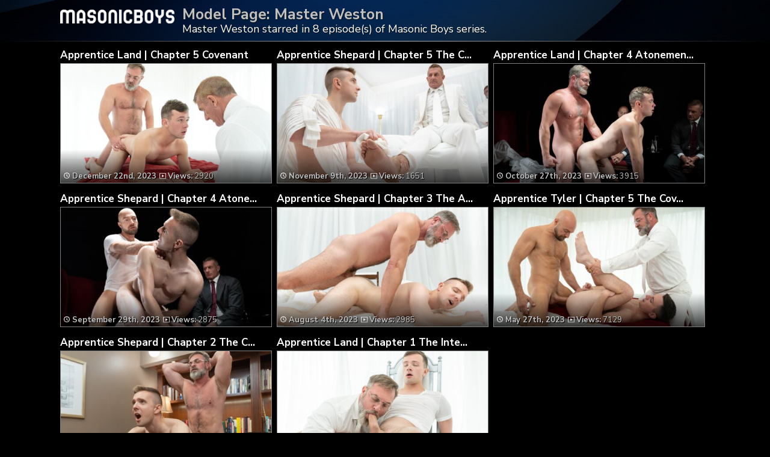

--- FILE ---
content_type: text/html; charset=UTF-8
request_url: https://masonicboys.net/tag/master-weston/
body_size: 2561
content:
	<!DOCTYPE html>
<html>
<head>

<link rel="stylesheet" href="https://masonicboys.net/wp-content/themes/video-elements/style.css" type="text/css" media="screen and (min-width: 1110px)" />
<link rel="stylesheet" href="https://masonicboys.net/wp-content/themes/video-elements/style_tablet.css" type="text/css" media="screen and (max-width: 1110px)"  />
<link rel="stylesheet" href="https://masonicboys.net/wp-content/themes/video-elements/style_mobile.css" type="text/css" media="screen and (max-width: 479px)"  />
<link rel="stylesheet" href="https://masonicboys.net/wp-content/themes/video-elements/css/pure-min.css">

<link rel="alternate" type="application/rss+xml" title="Masonic Boys RSS Feed" href="https://masonicboys.net/feed/" />

<meta name="viewport" content="width=device-width, initial-scale=1">
<meta http-equiv="Content-Type" content="text/html; charset=UTF-8" />

<title>Master Weston in Masonic Boys</title><meta name='robots' content='max-image-preview:large' />
	<style>img:is([sizes="auto" i], [sizes^="auto," i]) { contain-intrinsic-size: 3000px 1500px }</style>
	<link rel="alternate" type="application/rss+xml" title="Masonic Boys &raquo; Master Weston Tag Feed" href="https://masonicboys.net/tag/master-weston/feed/" />

  <style id='classic-theme-styles-inline-css' type='text/css'>
/*! This file is auto-generated */
.wp-block-button__link{color:#fff;background-color:#32373c;border-radius:9999px;box-shadow:none;text-decoration:none;padding:calc(.667em + 2px) calc(1.333em + 2px);font-size:1.125em}.wp-block-file__button{background:#32373c;color:#fff;text-decoration:none}
</style>
<link rel='stylesheet' id='wp-advanced-rp-css-css' href='https://masonicboys.net/wp-content/plugins/advanced-recent-posts-widget/css/advanced-recent-posts-widget.css?ver=6.8.3' type='text/css' media='all' />
<link rel='stylesheet' id='wp-pagenavi-style-css' href="https://masonicboys.net/wp-content/plugins/wp-pagenavi-style/css/css3_black.css?ver=1.0" type='text/css' media='all' />
<link rel="https://api.w.org/" href="https://masonicboys.net/wp-json/" /><link rel="alternate" title="JSON" type="application/json" href="https://masonicboys.net/wp-json/wp/v2/tags/38" /><link rel="EditURI" type="application/rsd+xml" title="RSD" href="https://masonicboys.net/xmlrpc.php?rsd" />
<meta name="generator" content="WordPress 6.8.3" />

	
</head>

<body>
<div id="wrapper">
	<div id="header">
	<div id="header-inside"><a href="https://masonicboys.net/" title="Home"><img id="logo_home" src="https://masonicboys.net/logo.png" alt="Masonic Boys" /></a><h1 class="model">Model Page: Master Weston</h1><p>Master Weston starred in 8 episode(s) of Masonic Boys series.</div>
	</div>
		
	<div id="content">
		<div id="content-inside">

		<div id="main">
					
				
		<div id="post-344" class="multiple post-344 post type-post status-publish format-standard has-post-thumbnail hentry category-episodes tag-apprentice-land tag-master-figata tag-master-weston">		
			
		<div class="post-image">
		<div id="title-posta"><h2><a href="https://masonicboys.net/apprentice-land-chapter-5-covenant/" rel="bookmark" title="Apprentice Land | Chapter 5 Covenant">Apprentice Land | Chapter 5 Covenant</a></h2></div>			
		<div class="thumbz">
		<a href="https://masonicboys.net/apprentice-land-chapter-5-covenant/" rel="bookmark" title="Apprentice Land | Chapter 5 Covenant"><img width="480" height="270" src="https://masonicboys.net/wp-content/uploads/2023/12/67890-1x-480x270.jpg" class="attachment-480p size-480p wp-post-image" alt="" decoding="async" fetchpriority="high" /></a>
		<div class="entry-multiple">
		
		<a href="https://masonicboys.net/apprentice-land-chapter-5-covenant/" rel="bookmark" title="Apprentice Land | Chapter 5 Covenant"><ul class="post-meta">
			<li><span style="font-weight: bold;"><img id="time" src="https://masonicboys.net/wp-content/themes/video-elements/images/time.png"> 
			December 22nd, 2023</span><img id="views" src="https://masonicboys.net/wp-content/themes/video-elements/images/views.png"> <strong>Views:</strong> 2920			
			</li>
		</ul></a>
		
		</div>
		</div>
		
		</div>
		</div>
				
					
				
		<div id="post-336" class="multiple post-336 post type-post status-publish format-standard has-post-thumbnail hentry category-episodes tag-apprentice-shepard tag-master-figata tag-master-weston">		
			
		<div class="post-image">
		<div id="title-posta"><h2><a href="https://masonicboys.net/apprentice-shepard-chapter-5-the-covenant/" rel="bookmark" title="Apprentice Shepard | Chapter 5 The Covenant">Apprentice Shepard | Chapter 5 The C...</a></h2></div>			
		<div class="thumbz">
		<a href="https://masonicboys.net/apprentice-shepard-chapter-5-the-covenant/" rel="bookmark" title="Apprentice Shepard | Chapter 5 The Covenant"><img width="480" height="270" src="https://masonicboys.net/wp-content/uploads/2023/11/67723-1x-480x270.jpg" class="attachment-480p size-480p wp-post-image" alt="" decoding="async" /></a>
		<div class="entry-multiple">
		
		<a href="https://masonicboys.net/apprentice-shepard-chapter-5-the-covenant/" rel="bookmark" title="Apprentice Shepard | Chapter 5 The Covenant"><ul class="post-meta">
			<li><span style="font-weight: bold;"><img id="time" src="https://masonicboys.net/wp-content/themes/video-elements/images/time.png"> 
			November 9th, 2023</span><img id="views" src="https://masonicboys.net/wp-content/themes/video-elements/images/views.png"> <strong>Views:</strong> 1651			
			</li>
		</ul></a>
		
		</div>
		</div>
		
		</div>
		</div>
				
					
				
		<div id="post-329" class="multiple post-329 post type-post status-publish format-standard has-post-thumbnail hentry category-episodes tag-apprentice-land tag-grandmaster-figata tag-master-snow tag-master-weston">		
			
		<div class="post-image">
		<div id="title-posta"><h2><a href="https://masonicboys.net/apprentice-land-chapter-4-atonement/" rel="bookmark" title="Apprentice Land | Chapter 4 Atonement">Apprentice Land | Chapter 4 Atonemen...</a></h2></div>			
		<div class="thumbz">
		<a href="https://masonicboys.net/apprentice-land-chapter-4-atonement/" rel="bookmark" title="Apprentice Land | Chapter 4 Atonement"><img width="480" height="270" src="https://masonicboys.net/wp-content/uploads/2023/10/67675-1x-480x270.jpg" class="attachment-480p size-480p wp-post-image" alt="" decoding="async" /></a>
		<div class="entry-multiple">
		
		<a href="https://masonicboys.net/apprentice-land-chapter-4-atonement/" rel="bookmark" title="Apprentice Land | Chapter 4 Atonement"><ul class="post-meta">
			<li><span style="font-weight: bold;"><img id="time" src="https://masonicboys.net/wp-content/themes/video-elements/images/time.png"> 
			October 27th, 2023</span><img id="views" src="https://masonicboys.net/wp-content/themes/video-elements/images/views.png"> <strong>Views:</strong> 3915			
			</li>
		</ul></a>
		
		</div>
		</div>
		
		</div>
		</div>
				
					
				
		<div id="post-318" class="multiple post-318 post type-post status-publish format-standard has-post-thumbnail hentry category-episodes tag-apprentice-shepard tag-grandmaster-figata tag-master-snow tag-master-weston">		
			
		<div class="post-image">
		<div id="title-posta"><h2><a href="https://masonicboys.net/apprentice-shepard-chapter-4-atonement/" rel="bookmark" title="Apprentice Shepard | Chapter 4 Atonement">Apprentice Shepard | Chapter 4 Atone...</a></h2></div>			
		<div class="thumbz">
		<a href="https://masonicboys.net/apprentice-shepard-chapter-4-atonement/" rel="bookmark" title="Apprentice Shepard | Chapter 4 Atonement"><img width="480" height="270" src="https://masonicboys.net/wp-content/uploads/2023/09/67561-1x-480x270.jpg" class="attachment-480p size-480p wp-post-image" alt="" decoding="async" loading="lazy" /></a>
		<div class="entry-multiple">
		
		<a href="https://masonicboys.net/apprentice-shepard-chapter-4-atonement/" rel="bookmark" title="Apprentice Shepard | Chapter 4 Atonement"><ul class="post-meta">
			<li><span style="font-weight: bold;"><img id="time" src="https://masonicboys.net/wp-content/themes/video-elements/images/time.png"> 
			September 29th, 2023</span><img id="views" src="https://masonicboys.net/wp-content/themes/video-elements/images/views.png"> <strong>Views:</strong> 2875			
			</li>
		</ul></a>
		
		</div>
		</div>
		
		</div>
		</div>
				
					
				
		<div id="post-298" class="multiple post-298 post type-post status-publish format-standard has-post-thumbnail hentry category-episodes tag-apprentice-shepard tag-master-weston">		
			
		<div class="post-image">
		<div id="title-posta"><h2><a href="https://masonicboys.net/apprentice-shepard-chapter-3-the-anointing/" rel="bookmark" title="Apprentice Shepard | Chapter 3 The Anointing">Apprentice Shepard | Chapter 3 The A...</a></h2></div>			
		<div class="thumbz">
		<a href="https://masonicboys.net/apprentice-shepard-chapter-3-the-anointing/" rel="bookmark" title="Apprentice Shepard | Chapter 3 The Anointing"><img width="480" height="270" src="https://masonicboys.net/wp-content/uploads/2023/08/67317-1x-480x270.jpg" class="attachment-480p size-480p wp-post-image" alt="" decoding="async" loading="lazy" /></a>
		<div class="entry-multiple">
		
		<a href="https://masonicboys.net/apprentice-shepard-chapter-3-the-anointing/" rel="bookmark" title="Apprentice Shepard | Chapter 3 The Anointing"><ul class="post-meta">
			<li><span style="font-weight: bold;"><img id="time" src="https://masonicboys.net/wp-content/themes/video-elements/images/time.png"> 
			August 4th, 2023</span><img id="views" src="https://masonicboys.net/wp-content/themes/video-elements/images/views.png"> <strong>Views:</strong> 2985			
			</li>
		</ul></a>
		
		</div>
		</div>
		
		</div>
		</div>
				
					
				
		<div id="post-275" class="multiple post-275 post type-post status-publish format-standard has-post-thumbnail hentry category-episodes tag-apprentice-tyler tag-master-snow tag-master-weston">		
			
		<div class="post-image">
		<div id="title-posta"><h2><a href="https://masonicboys.net/apprentice-tyler-chapter-5-the-covenant/" rel="bookmark" title="Apprentice Tyler | Chapter 5 The Covenant">Apprentice Tyler | Chapter 5 The Cov...</a></h2></div>			
		<div class="thumbz">
		<a href="https://masonicboys.net/apprentice-tyler-chapter-5-the-covenant/" rel="bookmark" title="Apprentice Tyler | Chapter 5 The Covenant"><img width="480" height="270" src="https://masonicboys.net/wp-content/uploads/2023/05/67033-1x-480x270.jpg" class="attachment-480p size-480p wp-post-image" alt="" decoding="async" loading="lazy" /></a>
		<div class="entry-multiple">
		
		<a href="https://masonicboys.net/apprentice-tyler-chapter-5-the-covenant/" rel="bookmark" title="Apprentice Tyler | Chapter 5 The Covenant"><ul class="post-meta">
			<li><span style="font-weight: bold;"><img id="time" src="https://masonicboys.net/wp-content/themes/video-elements/images/time.png"> 
			May 27th, 2023</span><img id="views" src="https://masonicboys.net/wp-content/themes/video-elements/images/views.png"> <strong>Views:</strong> 7129			
			</li>
		</ul></a>
		
		</div>
		</div>
		
		</div>
		</div>
				
					
				
		<div id="post-267" class="multiple post-267 post type-post status-publish format-standard has-post-thumbnail hentry category-episodes tag-apprentice-shepard tag-master-weston">		
			
		<div class="post-image">
		<div id="title-posta"><h2><a href="https://masonicboys.net/apprentice-shepard-chapter-2-the-calling/" rel="bookmark" title="Apprentice Shepard | Chapter 2 The Calling">Apprentice Shepard | Chapter 2 The C...</a></h2></div>			
		<div class="thumbz">
		<a href="https://masonicboys.net/apprentice-shepard-chapter-2-the-calling/" rel="bookmark" title="Apprentice Shepard | Chapter 2 The Calling"><img width="480" height="270" src="https://masonicboys.net/wp-content/uploads/2023/04/66921-1x-480x270.jpg" class="attachment-480p size-480p wp-post-image" alt="" decoding="async" loading="lazy" /></a>
		<div class="entry-multiple">
		
		<a href="https://masonicboys.net/apprentice-shepard-chapter-2-the-calling/" rel="bookmark" title="Apprentice Shepard | Chapter 2 The Calling"><ul class="post-meta">
			<li><span style="font-weight: bold;"><img id="time" src="https://masonicboys.net/wp-content/themes/video-elements/images/time.png"> 
			April 28th, 2023</span><img id="views" src="https://masonicboys.net/wp-content/themes/video-elements/images/views.png"> <strong>Views:</strong> 3631			
			</li>
		</ul></a>
		
		</div>
		</div>
		
		</div>
		</div>
				
					
				
		<div id="post-258" class="multiple post-258 post type-post status-publish format-standard has-post-thumbnail hentry category-episodes tag-apprentice-land tag-master-weston">		
			
		<div class="post-image">
		<div id="title-posta"><h2><a href="https://masonicboys.net/apprentice-land-chapter-1-the-interview/" rel="bookmark" title="Apprentice Land | Chapter 1 The Interview">Apprentice Land | Chapter 1 The Inte...</a></h2></div>			
		<div class="thumbz">
		<a href="https://masonicboys.net/apprentice-land-chapter-1-the-interview/" rel="bookmark" title="Apprentice Land | Chapter 1 The Interview"><img width="480" height="270" src="https://masonicboys.net/wp-content/uploads/2023/03/66717-1x-480x270.jpg" class="attachment-480p size-480p wp-post-image" alt="" decoding="async" loading="lazy" /></a>
		<div class="entry-multiple">
		
		<a href="https://masonicboys.net/apprentice-land-chapter-1-the-interview/" rel="bookmark" title="Apprentice Land | Chapter 1 The Interview"><ul class="post-meta">
			<li><span style="font-weight: bold;"><img id="time" src="https://masonicboys.net/wp-content/themes/video-elements/images/time.png"> 
			March 31st, 2023</span><img id="views" src="https://masonicboys.net/wp-content/themes/video-elements/images/views.png"> <strong>Views:</strong> 4794			
			</li>
		</ul></a>
		
		</div>
		</div>
		
		</div>
		</div>
				
								
				
				
			 
			</div>
			
					

		</div>
	</div>

	<div id="footer">
		<div id="footer-inside">
						

			
		<p style="text-align: center;">Copyright &#9400; 2026 Masonic Boys / MasonicBoys.net <br>All Rights Reserved. </p> 
		</div>
	</div>
	<script type="speculationrules">
{"prefetch":[{"source":"document","where":{"and":[{"href_matches":"\/*"},{"not":{"href_matches":["\/wp-*.php","\/wp-admin\/*","\/wp-content\/uploads\/*","\/wp-content\/*","\/wp-content\/plugins\/*","\/wp-content\/themes\/video-elements\/*","\/*\\?(.+)"]}},{"not":{"selector_matches":"a[rel~=\"nofollow\"]"}},{"not":{"selector_matches":".no-prefetch, .no-prefetch a"}}]},"eagerness":"conservative"}]}
</script>
<script type="text/javascript" src="https://masonicboys.net/wp-content/plugins/page-links-to/dist/new-tab.js?ver=3.3.7" id="page-links-to-js"></script>
	
		<script type="text/javascript">
  var _paq = _paq || [];
  _paq.push(['trackPageView']);
  _paq.push(['enableLinkTracking']);
	(function() {
    var u="//masonicboys.net/";
    _paq.push(["setTrackerUrl", u+"piwik.php"]);
    _paq.push(["setSiteId", "114"]);
    var d=document, g=d.createElement("script"), s=d.getElementsByTagName("script")[0];
    g.type="text/javascript"; g.async=true; g.defer=true; g.src=u+"piwik.php"; s.parentNode.insertBefore(g,s);
})();
</script>
<script defer src="https://static.cloudflareinsights.com/beacon.min.js/vcd15cbe7772f49c399c6a5babf22c1241717689176015" integrity="sha512-ZpsOmlRQV6y907TI0dKBHq9Md29nnaEIPlkf84rnaERnq6zvWvPUqr2ft8M1aS28oN72PdrCzSjY4U6VaAw1EQ==" data-cf-beacon='{"version":"2024.11.0","token":"d274f99f44c749eb8065aaa229be275d","r":1,"server_timing":{"name":{"cfCacheStatus":true,"cfEdge":true,"cfExtPri":true,"cfL4":true,"cfOrigin":true,"cfSpeedBrain":true},"location_startswith":null}}' crossorigin="anonymous"></script>
</body>
</html>